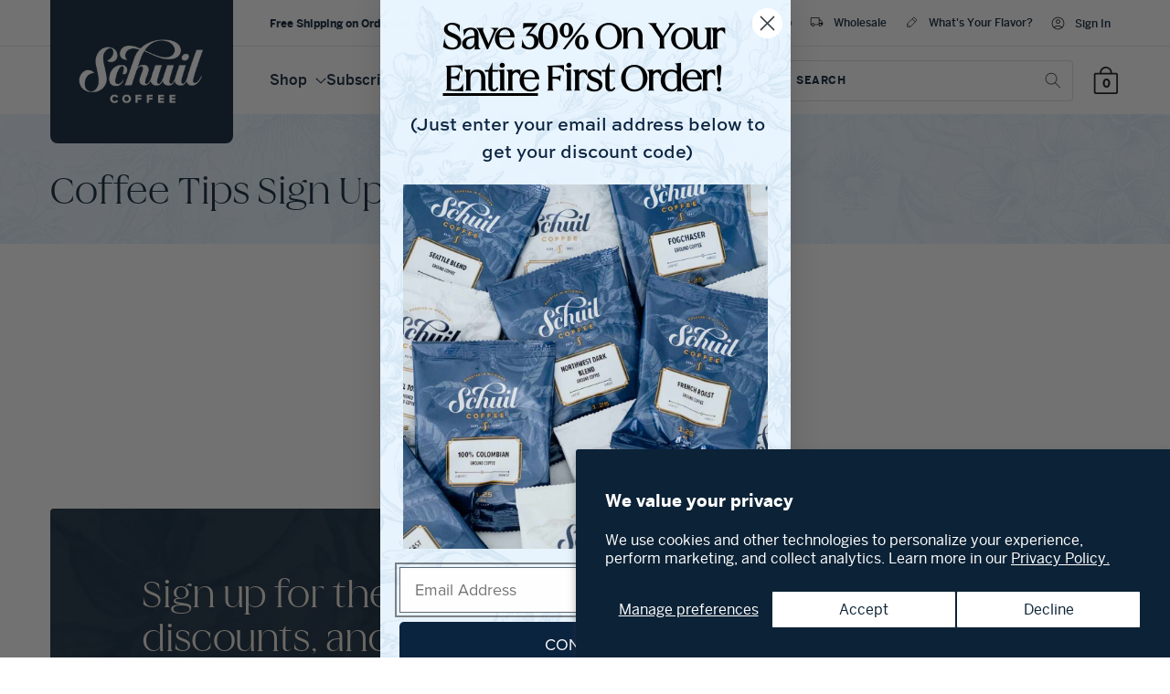

--- FILE ---
content_type: text/css
request_url: https://schuilcoffee.com/cdn/shop/t/51/assets/globals.css?v=133162871623556848901727361256
body_size: 466
content:
.c-btn,.c-btn--skeleton{all:unset;-webkit-box-sizing:border-box;box-sizing:border-box;cursor:pointer;background:#0c2237;color:#f0e8dd;border-radius:4px;padding:20px 30px;text-transform:uppercase;font-weight:700;font-size:12px;text-decoration:none;display:inline-block;text-align:center;letter-spacing:.05em;font-family:bentonsans,sans-serif}.c-btn--alt{background:transparent;color:#0c2237;position:relative;padding:10px 0}.c-btn--alt:after{content:"";position:absolute;bottom:0;left:0;width:100%;height:2px;background:#0c2237}.c-btn--outline{background:transparent;border:1px solid #E7E7E7;color:#0c2237}.c-btn--skeleton{background:transparent;border:1px solid #0C2237;color:#0c2237}.c-btn--filter{background-color:#e8f4ff;border-radius:30px;background-image:url(icon-filter.svg);color:#0c2237;font-weight:500;padding:15px 50px 15px 30px;background-size:20px;background-position:calc(100% - 20px) center;background-repeat:no-repeat;text-transform:none}.c-section-heading{text-align:center}.c-section-heading--left{text-align:left}.c-section-heading h3{font-weight:800;font-size:12px;line-height:24px;letter-spacing:.05em;text-transform:uppercase;font-family:sweet-sans-pro,sans-serif;margin-bottom:6px;color:#924080}.c-section-heading--max-width{width:800px;max-width:100%;margin:0 auto}@font-face{font-family:iskryone;src:url(iskry_one-webfont.woff2) format("woff2"),url(iskry_one-webfont.woff) format("woff");font-weight:400;font-style:normal}@font-face{font-family:bentonsans;src:url(bentonsans-black-webfont.woff2) format("woff2"),url(bentonsans-black-webfont.woff) format("woff");font-weight:800;font-style:normal}@font-face{font-family:bentonsans;src:url(bentonsans-bold-webfont.woff2) format("woff2"),url(bentonsans-bold-webfont.woff) format("woff");font-weight:700;font-style:normal}@font-face{font-family:bentonsans;src:url(bentonsans-book-webfont.woff2) format("woff2"),url(bentonsans-book-webfont.woff) format("woff");font-weight:600;font-style:normal}@font-face{font-family:bentonsans;src:url(bentonsans-extralight-webfont.woff2) format("woff2"),url(bentonsans-extralight-webfont.woff) format("woff");font-weight:200;font-style:normal}@font-face{font-family:bentonsans;src:url(bentonsans-light-webfont.woff2) format("woff2"),url(bentonsans-light-webfont.woff) format("woff");font-weight:300;font-style:normal}@font-face{font-family:bentonsans;src:url(bentonsans-medium-webfont.woff2) format("woff2"),url(bentonsans-medium-webfont.woff) format("woff");font-weight:500;font-style:normal}@font-face{font-family:bentonsans;src:url(bentonsans-regular-webfont.woff2) format("woff2"),url(bentonsans-regular-webfont.woff) format("woff");font-weight:400;font-style:normal}@font-face{font-family:bentonsans;src:url(bentonsans-thin-webfont.woff2) format("woff2"),url(bentonsans-thin-webfont.woff) format("woff");font-weight:100;font-style:normal}.o-wrapper{width:1270px;max-width:100%;padding-left:25px;padding-right:25px;margin:0 auto}@media (min-width: 58.75em){.o-wrapper{padding-left:50px;padding-right:50px}}.o-wrapper--xs{max-width:700px}.o-wrapper--sm{max-width:950px}.o-wrapper--lg{max-width:1450px}body{font-family:bentonsans,sans-serif}h1,h2,h3,h4,h5,h6{font-size:1rem}h1{color:#0c2237;font-weight:500;font-size:70px;font-family:iskryone,serif}@media (max-width: 58.74em){h1{font-size:50px}}h2{font-weight:500;font-size:40px;line-height:48px;color:#0c2237;font-family:iskryone,serif}h3{font-family:sweet-sans-pro,sans-serif;font-size:30px;color:#0c2237}h3{font-family:bentonsans,sans-serif;font-size:30px;color:#0c2237}h4{font-family:bentonsans,sans-serif;font-size:26px;color:#0c2237}h5{font-family:bentonsans,sans-serif;font-size:24px;color:#0c2237}h6{font-family:bentonsans,sans-serif;font-size:20px;color:#0c2237}p{font-weight:400;font-size:16px;line-height:28px;color:#0c2237}*,*:before,*:after{-webkit-box-sizing:inherit;box-sizing:inherit}img{max-width:100%;font-style:italic;vertical-align:middle}svg{vertical-align:middle}a{color:inherit;cursor:pointer}a:hover,a:focus{text-decoration:none}html,body{margin:0;padding:0;-webkit-box-sizing:border-box;box-sizing:border-box;line-height:1.15;-moz-text-size-adjust:100%;text-size-adjust:100%;-ms-text-size-adjust:100%;-webkit-text-size-adjust:100%;-webkit-font-smoothing:antialiased}table{width:100%}th:first-child,td:first-child{padding-left:0}th:last-child,td:last-child{padding-right:0}h1,h2,h3,h4,h5,h6,blockquote,p,pre,dl,dd,ol,ul,figure,hr,fieldset,legend{margin:0;padding:0}li>ol,li>ul{margin-bottom:0}table{border-collapse:collapse;border-spacing:0}fieldset{min-width:0;border:0}@media (min-width: 58.75em){.no-desktop{display:none}}@media (max-width: 58.74em){.no-mobile{display:none}}.js-loading{position:fixed;top:0;left:0;width:100vw;height:100vh;background:#0003;display:none;z-index:10000}.js-loading img{position:absolute;margin:0 auto;left:0;right:0;top:50%;-webkit-transform:translateY(-50%);-ms-transform:translateY(-50%);transform:translateY(-50%);width:50px;height:auto}.docapp-free-gift-progress .docapp-fg-progress-goal .docapp-fg-pin svg{display:none!important}.docapp-free-gift-progress .docapp-fg-progress-goal .docapp-fg-goal-bubble,.docapp-fg-progress-label{margin-top:20px!important}.docapp-free-gift-progress .docapp-fg-progress-goal .docapp-fg-goal-text-content,.docapp-free-gift-progress .docapp-fg-progress-goal .docapp-fg-pin-label{-webkit-box-shadow:0 0 0px 0px transparent!important;box-shadow:0 0 0 0 transparent!important}
/*# sourceMappingURL=/cdn/shop/t/51/assets/globals.css.map?v=133162871623556848901727361256 */


--- FILE ---
content_type: text/css
request_url: https://schuilcoffee.com/cdn/shop/t/51/assets/header.css?v=166703339518954705911761580003
body_size: 521
content:
.c-header{position:relative;background-color:var(--product-theme-color);width:100%}.c-header:before{content:"";width:100%;height:1px;background:#e7e7e7;position:absolute;top:50px;left:0%}@media (max-width: 58.74em){.c-header:before{display:none}}.c-header__inner{position:relative;display:-webkit-box;display:-ms-flexbox;display:flex}@media (max-width: 58.74em){.c-header__inner{display:grid;grid-template-columns:repeat(3,33%);-webkit-box-align:center;-ms-flex-align:center;align-items:center}}.c-header__logo{width:200px;max-width:100%;background:#0c2237;padding:33px 20px 0;position:relative;display:-webkit-box;display:-ms-flexbox;display:flex;-webkit-box-align:center;-ms-flex-align:center;align-items:center;-webkit-box-pack:center;-ms-flex-pack:center;justify-content:center}@media (max-width: 58.74em){.c-header__logo{padding:33px 10px 0}}.c-header__logo img{height:auto}.c-header__logo:after{content:"";width:100%;height:33px;background-color:inherit;position:absolute;top:calc(100% - 1px);left:0;z-index:100;border-radius:0 0 8px 8px}.c-header__content{width:calc(100% - 200px);display:-webkit-box;display:-ms-flexbox;display:flex;-webkit-box-orient:vertical;-webkit-box-direction:normal;-ms-flex-direction:column;flex-direction:column}@media (max-width: 58.74em){.c-header__content{width:100%;-webkit-box-orient:horizontal;-webkit-box-direction:normal;-ms-flex-direction:row;flex-direction:row;-webkit-box-pack:end;-ms-flex-pack:end;justify-content:flex-end}}.c-header__top{padding:10px 0 10px 40px;display:-webkit-box;display:-ms-flexbox;display:flex;-webkit-box-pack:justify;-ms-flex-pack:justify;justify-content:space-between;-webkit-box-align:center;-ms-flex-align:center;align-items:center}@media (max-width: 58.74em){.c-header__top{display:none}}.c-header__announcement p,.c-header__announcement--mobile p{color:#0c2237;font-size:12px}.c-header__announcement *,.c-header__announcement--mobile *{color:#0c2237}.c-header__announcement--mobile{text-align:center;padding:10px;background:#fff}.c-header__admin{position:relative}.c-header__admin-links{list-style:none;display:-webkit-box;display:-ms-flexbox;display:flex;grid-gap:4px}.c-header__admin-link{font-family:bentonsans,sans-serif;background:none;border:none;margin:0;text-decoration:none;color:#0c2237;font-weight:500;padding:8px 10px 8px 36px;border-radius:4px;display:block;font-size:12px;background-repeat:no-repeat;background-size:15px;background-position:10px center;-webkit-transition:background-color .2s ease-in-out;-o-transition:background-color .2s ease-in-out;transition:background-color .2s ease-in-out;cursor:pointer}.c-header__admin-link:hover{background-color:#e2e3f5}.c-header__admin-link--store{background-image:url(icon-pin.svg)}.c-header__admin-link--wholesale{background-image:url(icon-truck.svg)}.c-header__admin-link--account{background-image:url(icon-account.svg)}.c-header__admin-link--pickup{background-image:url(icon-pickup.svg)}.c-header__admin-link--flavor_quiz{background-image:url(icon-pencil.svg)}@media (min-width: 58.75em){.c-header__bottom{display:-webkit-box;display:-ms-flexbox;display:flex;-webkit-box-align:center;-ms-flex-align:center;align-items:center;padding-left:40px;-webkit-box-flex:1;-ms-flex:1;flex:1;position:relative}}.c-header__nav{display:-webkit-box;display:-ms-flexbox;display:flex;list-style:none;grid-gap:40px;-webkit-box-align:center;-ms-flex-align:center;align-items:center;-webkit-box-flex:1;-ms-flex:1;flex:1}@media (max-width: 58.74em){.c-header__nav{display:none}}.c-header__nav>li:hover>a{color:#b2803e}.c-header__nav>li:hover>ul{opacity:1;width:100%;pointer-events:initial}.c-header__nav>li>a{text-decoration:none;color:#0c2237;font-weight:500;font-size:16px;text-transform:capitalize;display:block;padding:28px 0}.c-header__nav .c-header__nav-sub{position:absolute;width:0;border-radius:4px;opacity:0;padding:10px 0;pointer-events:none;-webkit-transition:opacity .2s ease-in-out;-o-transition:opacity .2s ease-in-out;transition:opacity .2s ease-in-out;border-top:10px solid transparent;list-style:none}.c-header__nav .c-header__nav-sub:before{content:"";width:200px;height:100%;position:absolute;bottom:0;left:0;background:url(floral-hero.jpg);background-size:cover;z-index:-1;border-radius:4px;-webkit-box-shadow:0px 2px 8px rgba(0,0,0,.25);box-shadow:0 2px 8px #00000040}.c-header__nav .c-header__nav-sub>li{width:200px}.c-header__nav .c-header__nav-sub>li>a{text-transform:uppercase;font-weight:700;font-size:12px;padding:10px 30px;text-decoration:none;display:block;color:#0c2237}.c-header__nav .c-header__nav-sub>li>a span{position:relative;padding:8px 0;display:inline-block}.c-header__nav .c-header__nav-sub>li>a span:after{content:"";width:0;-webkit-transition:width .2s ease;-o-transition:width .2s ease;transition:width .2s ease;height:2px;background:#0c2237;position:absolute;bottom:0;left:0}.c-header__nav .c-header__nav-sub>li:hover>ul{opacity:1;pointer-events:initial}.c-header__nav .c-header__nav-sub>li:hover span:after{width:100%}.c-header__nav .c-header__nav-third{background:#fff;-webkit-box-shadow:0px 2px 8px rgba(0,0,0,.25);box-shadow:0 2px 8px #00000040;padding:10px;position:absolute;z-index:1;right:3px;top:0;width:calc(100% - 200px);height:100%;display:grid;grid-template-columns:repeat(6,1fr);grid-gap:10px;-webkit-box-align:center;-ms-flex-align:center;align-items:center;opacity:0;pointer-events:none;-webkit-transition:opacity .2s ease-in-out;-o-transition:opacity .2s ease-in-out;transition:opacity .2s ease-in-out;list-style:none;border-radius:0 4px 4px 0}.c-header__nav .c-header__nav-third>li a{display:block;color:#0c2237;text-decoration:none;-webkit-transition:all .2s ease-in-out;-o-transition:all .2s ease-in-out;transition:all .2s ease-in-out;background:#f8f8f8;border:2px solid #F8F8F8;text-align:center;display:-webkit-box;display:-ms-flexbox;display:flex;-webkit-box-orient:vertical;-webkit-box-direction:normal;-ms-flex-direction:column;flex-direction:column;-webkit-box-align:center;-ms-flex-align:center;align-items:center;-webkit-box-pack:center;-ms-flex-pack:center;justify-content:center;font-size:12px;aspect-ratio:1/1}.c-header__nav .c-header__nav-third>li a img{margin-bottom:10px;height:40px;width:auto}.c-header__nav .c-header__nav-third>li a:hover{border-color:#1f6b48}.c-header__nav-sub-icon{width:12px;margin-left:5px;display:inline-block}.c-header__search{-webkit-box-flex:1;-ms-flex:1;flex:1;max-width:325px;margin-right:20px}@media (max-width: 58.74em){.c-header__search{display:none}}.c-header__search .search-modal__content{padding:0}@media (min-width: 58.75em){.c-header__mobile{display:none}}
/*# sourceMappingURL=/cdn/shop/t/51/assets/header.css.map?v=166703339518954705911761580003 */


--- FILE ---
content_type: text/css
request_url: https://schuilcoffee.com/cdn/shop/t/51/assets/mobile-nav.css?v=26355033924229327311680535333
body_size: 73
content:
.c-mobile__nav-wrapper{width:95%;height:100vh;position:fixed;top:0;left:-100%;background-color:#fff;z-index:101;overflow:scroll;padding:30px;-webkit-box-shadow:2px 0px 4px rgba(0,0,0,.1);box-shadow:2px 0 4px #0000001a;-webkit-transition:left .3s ease-in-out;-o-transition:left .3s ease-in-out;transition:left .3s ease-in-out}.c-mobile__nav-wrapper *{-webkit-box-sizing:border-box;box-sizing:border-box}.c-mobile__nav-wrapper.menu-open{left:0}.c-mobile__nav{list-style:none}.c-mobile__nav>li{border-bottom:1px solid #E7E7E7}.c-mobile__nav li{width:100%}.c-mobile__nav li.open-menu>a{color:#b2803e}.c-mobile__nav li.open-menu>a .c-mobile__nav-sub-icon svg{-webkit-transform:rotate(0deg);-ms-transform:rotate(0deg);transform:rotate(0);fill:#b2803e}.c-mobile__nav a{display:block;padding:20px 0;position:relative;color:#0c2237;font-weight:500;text-decoration:none;font-size:16px}.c-mobile__nav ul a{text-transform:uppercase;font-size:12px}.c-mobile__nav img{margin-right:15px;width:30px;height:auto}.c-mobile__nav .c-mobile__nav-sub-icon{width:40px;height:100%;position:absolute;right:0;top:50%;-webkit-transform:translateY(-50%);-ms-transform:translateY(-50%);transform:translateY(-50%);display:-webkit-box;display:-ms-flexbox;display:flex;-webkit-box-pack:center;-ms-flex-pack:center;justify-content:center;-webkit-box-align:center;-ms-flex-align:center;align-items:center}.c-mobile__nav .c-mobile__nav-sub-icon svg{width:16px;height:16px;-webkit-transform:rotate(-90deg);-ms-transform:rotate(-90deg);transform:rotate(-90deg);-webkit-transition:all .2s ease-in-out;-o-transition:all .2s ease-in-out;transition:all .2s ease-in-out}.c-mobile__nav ul{list-style:none;display:none}.c-mobile__nav-header{display:-webkit-box;display:-ms-flexbox;display:flex;-webkit-box-pack:justify;-ms-flex-pack:justify;justify-content:space-between;-webkit-box-align:center;-ms-flex-align:center;align-items:center;margin-bottom:30px}.c-mobile__nav-header h3{font-weight:500;font-size:24px;font-family:iskryone,serif;color:#0c2237}.c-mobile-nav-close{width:20px;height:20px;cursor:pointer}.c-mobile-nav-close svg{width:100%;height:100%}.c-mobile__search{margin-bottom:30px}.c-mobile__search .search-modal__content{padding:0}.c-mobile__search .search-modal__form{max-width:100%}.c-mobile__admin-links{margin-top:30px;list-style:none}.c-mobile__admin-links li{margin-bottom:15px}.c-mobile__admin-links a{background-position:left center;font-weight:500;font-size:14px;padding-left:25px}.c-mobile-nav-trigger{position:relative;display:block;width:30px;height:20px;border:none;background:transparent;padding:0;cursor:pointer;text-indent:-9999px}.c-mobile-nav-trigger:before,.c-mobile-nav-trigger:after,.c-mobile-nav-trigger span{content:"";position:absolute;left:0;width:100%;height:2px;background-color:#0c2237;border-radius:10px}.c-mobile-nav-trigger:before{top:0}.c-mobile-nav-trigger span{top:9px}.c-mobile-nav-trigger:after{bottom:0}
/*# sourceMappingURL=/cdn/shop/t/51/assets/mobile-nav.css.map?v=26355033924229327311680535333 */


--- FILE ---
content_type: text/css
request_url: https://schuilcoffee.com/cdn/shop/t/51/assets/page-title.css?v=39208343148005587451727361257
body_size: -581
content:
.c-page-title{padding:60px 0 30px;background:url(floral-hero.jpg);background-size:cover;margin-bottom:40px}.c-page-title h1{font-size:40px}.c-page-title--center{text-align:center}.c-page-title__eyebrow{font-family:bentonsans,sans-serif;font-style:normal;font-weight:700;font-size:12px;color:#924080;margin-bottom:35px}@media (min-width: 58.75em){.c-page-title__search{display:grid;grid-template-columns:50% 50%}}.c-page-title__search .template-search__search{width:100%;max-width:100%}.c-page-title__search .search__input{background:#fff}.article-template h1{width:500px;margin:0 auto;max-width:100%}
/*# sourceMappingURL=/cdn/shop/t/51/assets/page-title.css.map?v=39208343148005587451727361257 */


--- FILE ---
content_type: text/css
request_url: https://schuilcoffee.com/cdn/shop/t/51/assets/footer.css?v=27205338637840644871727363312
body_size: 68
content:
.c-footer{background-color:#e8f4ff}@media (min-width: 58.75em){.c-footer-top__wrapper{background-image:url(footer-flower.png);background-repeat:no-repeat;background-position:right bottom}}.c-footer-top{display:-webkit-box;display:-ms-flexbox;display:flex;-webkit-box-pack:justify;-ms-flex-pack:justify;justify-content:space-between;padding:100px 0}.c-footer-menus{display:grid;grid-template-columns:repeat(3,minmax(0,1fr));grid-gap:80px}@media (max-width: 58.74em){.c-footer-menus{grid-template-columns:100%;width:100%}}@media (max-width: 58.74em){.c-footer-menus__item{text-align:center}}.c-footer-menus__item h4{color:#a73b21;letter-spacing:.05em;text-transform:uppercase;font-weight:800;font-size:12px;font-family:sweet-sans-pro,sans-serif}.c-footer-menus__item ul{list-style:none;padding-left:0!important}.c-footer-menus__item a{text-decoration:none;color:#356189;margin-top:20px;display:block}.c-footer-blurb{margin-left:30px}@media (max-width: 58.74em){.c-footer-blurb{display:none}}.c-footer-blurb h3{font-weight:500;font-size:40px;color:#0c2237;font-family:iskryone,serif}.c-footer-bottom{display:grid;grid-template-columns:2fr 1fr 2fr}@media (max-width: 58.74em){.c-footer-bottom{grid-template-columns:1fr}}.c-footer-legal{display:-webkit-box;display:-ms-flexbox;display:flex;-webkit-box-align:center;-ms-flex-align:center;align-items:center}@media (max-width: 58.74em){.c-footer-legal{-webkit-box-ordinal-group:3;-ms-flex-order:2;order:2;margin:40px auto}}.c-footer-legal ul{list-style:none;display:-webkit-box;display:-ms-flexbox;display:flex;grid-gap:10px}@media (max-width: 58.74em){.c-footer-legal ul{-webkit-box-orient:vertical;-webkit-box-direction:normal;-ms-flex-direction:column;flex-direction:column;-webkit-box-pack:center;-ms-flex-pack:center;justify-content:center;-webkit-box-align:center;-ms-flex-align:center;align-items:center}}.c-footer-legal li{color:#356189;font-size:14px}.c-footer-logo{width:200px;background:#0c2237;padding:25px 20px;border-radius:10px 10px 0 0}.c-footer-logo img{height:auto}@media (max-width: 58.74em){.c-footer-logo{-webkit-box-ordinal-group:4;-ms-flex-order:3;order:3;margin:0 auto;width:120px}}.c-footer-button{display:-webkit-box;display:-ms-flexbox;display:flex;-webkit-box-pack:end;-ms-flex-pack:end;justify-content:flex-end;-webkit-box-align:center;-ms-flex-align:center;align-items:center}@media (max-width: 58.74em){.c-footer-button{-webkit-box-ordinal-group:2;-ms-flex-order:1;order:1;-webkit-box-pack:center;-ms-flex-pack:center;justify-content:center}}
/*# sourceMappingURL=/cdn/shop/t/51/assets/footer.css.map?v=27205338637840644871727363312 */


--- FILE ---
content_type: text/css
request_url: https://schuilcoffee.com/cdn/shop/t/51/assets/component-cart-notification.css?v=177259362480919023301682354950
body_size: 323
content:
.cart-notification-wrapper{position:relative;z-index:101}.cart-notification-wrapper .cart-notification{display:block}.cart-notification{border-bottom-right-radius:var(--popup-corner-radius);border-bottom-left-radius:var(--popup-corner-radius);border-color:rgba(var(--color-foreground),var(--popup-border-opacity));border-style:solid;border-width:0 0 var(--popup-border-width);padding:2.5rem 3.5rem;position:fixed;right:0;top:70px;-webkit-transform:translateY(-100%);-ms-transform:translateY(-100%);transform:translateY(-100%);visibility:hidden;width:100%;-webkit-box-shadow:var(--popup-shadow-horizontal-offset) var(--popup-shadow-vertical-offset) var(--popup-shadow-blur-radius) rgba(var(--color-shadow),var(--popup-shadow-opacity));box-shadow:var(--popup-shadow-horizontal-offset) var(--popup-shadow-vertical-offset) var(--popup-shadow-blur-radius) rgba(var(--color-shadow),var(--popup-shadow-opacity));z-index:-1;background-color:#fefaf5}@media (max-width: 58.74em){.cart-notification{padding:25px}}.cart-notification.focused{-webkit-box-shadow:0 0 .2rem 0 rgba(var(--color-foreground),.3),var(--popup-shadow-horizontal-offset) var(--popup-shadow-vertical-offset) var(--popup-shadow-blur-radius) rgba(var(--color-shadow),var(--popup-shadow-opacity));box-shadow:0 0 .2rem rgba(var(--color-foreground),.3),var(--popup-shadow-horizontal-offset) var(--popup-shadow-vertical-offset) var(--popup-shadow-blur-radius) rgba(var(--color-shadow),var(--popup-shadow-opacity))}.cart-notification:focus-visible{-webkit-box-shadow:0 0 .2rem 0 rgba(var(--color-foreground),.3),var(--popup-shadow-horizontal-offset) var(--popup-shadow-vertical-offset) var(--popup-shadow-blur-radius) rgba(var(--color-shadow),var(--popup-shadow-opacity));box-shadow:0 0 .2rem rgba(var(--color-foreground),.3),var(--popup-shadow-horizontal-offset) var(--popup-shadow-vertical-offset) var(--popup-shadow-blur-radius) rgba(var(--color-shadow),var(--popup-shadow-opacity))}@media screen and (min-width: 750px){.header-wrapper:not(.header-wrapper--border-bottom)+cart-notification .cart-notification{border-top-width:var(--popup-border-width)}.cart-notification{border-width:0 var(--popup-border-width) var(--popup-border-width);width:500px;max-width:100%;right:0}}.cart-notification.animate{-webkit-transition:visibility 0s var(--duration-short) ease,-webkit-transform var(--duration-short) ease;transition:visibility 0s var(--duration-short) ease,-webkit-transform var(--duration-short) ease;-o-transition:transform var(--duration-short) ease,visibility 0s var(--duration-short) ease;transition:transform var(--duration-short) ease,visibility 0s var(--duration-short) ease;transition:transform var(--duration-short) ease,visibility 0s var(--duration-short) ease,-webkit-transform var(--duration-short) ease}.cart-notification.active{-webkit-transform:translateY(0);-ms-transform:translateY(0);transform:translateY(0);-webkit-transition:visibility 0s,-webkit-transform var(--duration-default) ease;transition:visibility 0s,-webkit-transform var(--duration-default) ease;-o-transition:transform var(--duration-default) ease,visibility 0s;transition:transform var(--duration-default) ease,visibility 0s;transition:transform var(--duration-default) ease,visibility 0s,-webkit-transform var(--duration-default) ease;visibility:visible}.cart-notification__header{-webkit-box-align:start;-ms-flex-align:start;align-items:flex-start;display:-webkit-box;display:-ms-flexbox;display:flex}.cart-notification__heading{-webkit-box-align:center;-ms-flex-align:center;align-items:center;display:-webkit-box;display:-ms-flexbox;display:flex;-webkit-box-flex:1;-ms-flex-positive:1;flex-grow:1;margin-bottom:0;margin-top:0;font-size:28px;font-family:iskryone,serif}.cart-notification__heading .icon-checkmark{color:rgb(var(--color-foreground));margin-right:1rem;width:1.3rem}.cart-notification__close{margin-top:-2rem;margin-right:-3rem}.cart-notification__links{text-align:center;display:grid;grid-template-columns:1fr 1fr;grid-gap:10px}.cart-notification-form button{width:100%}.cart-notification__links>*{margin-top:1rem}.cart-notification-product{-webkit-box-align:center;-ms-flex-align:center;align-items:center;display:-webkit-box;display:-ms-flexbox;display:flex;padding:2rem 2rem 3rem;margin-top:2rem;border:1px solid #E7E7E7;background:var(--product-cart-notification-theme-color)}@media (max-width: 58.74em){.cart-notification-product{padding:15px;display:block}}.cart-notification-product dl{margin-bottom:0;margin-top:0}.cart-notification-product__image{display:-webkit-inline-box;display:-ms-inline-flexbox;display:inline-flex;margin-right:1.5rem;margin-top:.5rem;padding:0}@media (max-width: 58.74em){.cart-notification-product__image{max-width:100px;padding:0}}.cart-notification-product__image img{width:100%;height:auto}.cart-notification-product__image:after{content:none}.cart-notification-product__details{width:100%}.cart-notification-product__name{margin-bottom:.5rem;margin-top:0;font-family:sweet-sans-pro,sans-serif;font-weight:700;font-size:16px;text-transform:uppercase;color:#0c2237}.cart-notification-product-options{display:-webkit-box;display:-ms-flexbox;display:flex;-ms-flex-wrap:wrap;flex-wrap:wrap}.cart-notification-product-options .product-option+.product-option{border-left:1px solid #686868;padding-left:5px}.product-option--list{width:100%;border:0!important;padding-left:0!important}.cart-notification-product-price{color:#0c2237;font-weight:500;margin-top:27px;text-align:right;font-family:bentonsans,sans-serif}cart-notification.active-bg{z-index:9999999999}cart-notification.active-bg:before{content:"";width:100vw;height:100vh;position:fixed;top:0;left:0;background:#0c2237;opacity:.7;pointer-events:none;z-index:1}
/*# sourceMappingURL=/cdn/shop/t/51/assets/component-cart-notification.css.map?v=177259362480919023301682354950 */


--- FILE ---
content_type: image/svg+xml
request_url: https://schuilcoffee.com/cdn/shop/t/51/assets/icon-account.svg
body_size: 65
content:
<svg width="14" height="14" viewBox="0 0 14 14" fill="none" xmlns="http://www.w3.org/2000/svg">
<path d="M2.86663 10.7833C3.53329 10.3277 4.19718 9.97218 4.85829 9.71663C5.5194 9.46107 6.23329 9.33329 6.99996 9.33329C7.76663 9.33329 8.48329 9.46107 9.14996 9.71663C9.81663 9.97218 10.4833 10.3277 11.15 10.7833C11.6277 10.2166 11.9861 9.62218 12.225 8.99996C12.4638 8.37774 12.5833 7.71107 12.5833 6.99996C12.5833 5.42218 12.0472 4.09718 10.975 3.02496C9.90274 1.95274 8.57774 1.41663 6.99996 1.41663C5.42218 1.41663 4.09718 1.95274 3.02496 3.02496C1.95274 4.09718 1.41663 5.42218 1.41663 6.99996C1.41663 7.71107 1.53607 8.37774 1.77496 8.99996C2.01385 9.62218 2.37774 10.2166 2.86663 10.7833ZM6.99996 7.38329C6.39996 7.38329 5.8944 7.17774 5.48329 6.76663C5.07218 6.35552 4.86663 5.84996 4.86663 5.24996C4.86663 4.64996 5.07218 4.1444 5.48329 3.73329C5.8944 3.32218 6.39996 3.11663 6.99996 3.11663C7.59996 3.11663 8.10552 3.32218 8.51663 3.73329C8.92774 4.1444 9.13329 4.64996 9.13329 5.24996C9.13329 5.84996 8.92774 6.35552 8.51663 6.76663C8.10552 7.17774 7.59996 7.38329 6.99996 7.38329ZM6.99996 13.3333C6.12218 13.3333 5.29996 13.1666 4.53329 12.8333C3.76663 12.5 3.09718 12.0472 2.52496 11.475C1.95274 10.9027 1.49996 10.2333 1.16663 9.46663C0.833293 8.69996 0.666626 7.87774 0.666626 6.99996C0.666626 6.12218 0.833293 5.29996 1.16663 4.53329C1.49996 3.76663 1.95274 3.09718 2.52496 2.52496C3.09718 1.95274 3.76663 1.49996 4.53329 1.16663C5.29996 0.833293 6.12218 0.666626 6.99996 0.666626C7.87774 0.666626 8.69996 0.833293 9.46663 1.16663C10.2333 1.49996 10.9027 1.95274 11.475 2.52496C12.0472 3.09718 12.5 3.76663 12.8333 4.53329C13.1666 5.29996 13.3333 6.12218 13.3333 6.99996C13.3333 7.87774 13.1666 8.69996 12.8333 9.46663C12.5 10.2333 12.0472 10.9027 11.475 11.475C10.9027 12.0472 10.2333 12.5 9.46663 12.8333C8.69996 13.1666 7.87774 13.3333 6.99996 13.3333ZM6.99996 12.5833C7.62218 12.5833 8.23329 12.4833 8.83329 12.2833C9.43329 12.0833 9.99996 11.7666 10.5333 11.3333C9.99996 10.9333 9.43607 10.6277 8.84163 10.4166C8.24718 10.2055 7.63329 10.1 6.99996 10.1C6.36663 10.1 5.74996 10.2055 5.14996 10.4166C4.54996 10.6277 3.98885 10.9333 3.46663 11.3333C3.99996 11.7666 4.56663 12.0833 5.16663 12.2833C5.76663 12.4833 6.37774 12.5833 6.99996 12.5833ZM6.99996 6.61663C7.39996 6.61663 7.72774 6.48885 7.98329 6.23329C8.23885 5.97774 8.36663 5.64996 8.36663 5.24996C8.36663 4.84996 8.23885 4.52218 7.98329 4.26663C7.72774 4.01107 7.39996 3.88329 6.99996 3.88329C6.59996 3.88329 6.27218 4.01107 6.01663 4.26663C5.76107 4.52218 5.63329 4.84996 5.63329 5.24996C5.63329 5.64996 5.76107 5.97774 6.01663 6.23329C6.27218 6.48885 6.59996 6.61663 6.99996 6.61663Z" fill="black"/>
</svg>


--- FILE ---
content_type: text/javascript
request_url: https://schuilcoffee.com/cdn/shop/t/51/assets/CustomerModal.js?v=92364588624871998321680143564
body_size: -241
content:
(function(){function r(e,n,t){function o(i2,f){if(!n[i2]){if(!e[i2]){var c=typeof require=="function"&&require;if(!f&&c)return c(i2,!0);if(u)return u(i2,!0);var a=new Error("Cannot find module '"+i2+"'");throw a.code="MODULE_NOT_FOUND",a}var p=n[i2]={exports:{}};e[i2][0].call(p.exports,function(r2){var n2=e[i2][1][r2];return o(n2||r2)},p,p.exports,r,e,n,t)}return n[i2].exports}for(var u=typeof require=="function"&&require,i=0;i<t.length;i++)o(t[i]);return o}return r})()({1:[function(require2,module,exports){"use strict";var adminLinks=document.querySelectorAll(".js-admin-link--login"),modal=document.querySelector(".c-customer-modal"),closeBtns=document.querySelectorAll(".js-customer-modal__close");adminLinks.forEach(function(adminLink){adminLink.addEventListener("click",function(){modal.classList.toggle("c-customer-modal--open")})}),closeBtns.forEach(function(closeBtn){closeBtn.addEventListener("click",function(){modal.classList.toggle("c-customer-modal--open")})})},{}]},{},[1]);
//# sourceMappingURL=/cdn/shop/t/51/assets/CustomerModal.js.map?v=92364588624871998321680143564


--- FILE ---
content_type: image/svg+xml
request_url: https://schuilcoffee.com/cdn/shop/t/51/assets/icon-pencil.svg
body_size: -582
content:
<?xml version="1.0" encoding="utf-8"?><!-- Uploaded to: SVG Repo, www.svgrepo.com, Generator: SVG Repo Mixer Tools -->
<svg fill="#000000" width="800px" height="800px" viewBox="0 0 256 256" id="Flat" xmlns="http://www.w3.org/2000/svg">
  <path d="M221.17188,79.51465l-44.68653-44.686a11.99917,11.99917,0,0,0-16.9707,0L133.17236,61.1709l-.001.00049-.001.00146L39.51514,154.82812A11.95753,11.95753,0,0,0,36.8147,158.979c-.0127.03028-.02149.062-.03345.09278A11.98921,11.98921,0,0,0,36,163.31348V208a12.01375,12.01375,0,0,0,12,12H92.68652a11.98261,11.98261,0,0,0,4.29639-.80078l.01514-.00537a11.96293,11.96293,0,0,0,4.17383-2.7085l120-120A12.01481,12.01481,0,0,0,221.17188,79.51465ZM44,208V169.65723L86.343,212H48A4.00458,4.00458,0,0,1,44,208Zm52.00024,2.34326L45.65723,160,136,69.65723,186.343,120ZM215.51465,90.82861,192,114.34277,141.657,64l23.5149-23.51465a3.99854,3.99854,0,0,1,5.65624,0l44.68653,44.686A4.005,4.005,0,0,1,215.51465,90.82861Z"/>
</svg>

--- FILE ---
content_type: text/javascript
request_url: https://schuilcoffee.com/cdn/shop/t/51/assets/QuickAdd.js?v=175775831266722917881742326164
body_size: 622
content:
(function(){function r(e,n,t){function o(i2,f){if(!n[i2]){if(!e[i2]){var c=typeof require=="function"&&require;if(!f&&c)return c(i2,!0);if(u)return u(i2,!0);var a=new Error("Cannot find module '"+i2+"'");throw a.code="MODULE_NOT_FOUND",a}var p=n[i2]={exports:{}};e[i2][0].call(p.exports,function(r2){var n2=e[i2][1][r2];return o(n2||r2)},p,p.exports,r,e,n,t)}return n[i2].exports}for(var u=typeof require=="function"&&require,i=0;i<t.length;i++)o(t[i]);return o}return r})()({1:[function(require2,module,exports){"use strict";function initializeQuickAdd(){var productCards=document.querySelectorAll(".js-product-data");productCards.forEach(function(card){var productData=card.dataset.product,selectElements=card.querySelectorAll(".product-option select"),variants=JSON.parse(productData).variants,hiddenInput=card.querySelector('input[name="id"]'),addToCartButton=card.querySelector(".add-to-cart-button");disableUnavailableOptions(selectElements,variants,getInitialSelectedValues(selectElements)),selectElements.forEach(function(select){select.addEventListener("change",function(){var selectedValues=Array.from(selectElements).map(function(select2){return{position:select2.dataset.position,value:select2.value}});disableUnavailableOptions(selectElements,variants,selectedValues);var matchingVariant=findMatchingVariant(variants,selectedValues);hiddenInput.value=matchingVariant?matchingVariant.id:""})}),addToCartButton&&addToCartButton.addEventListener("click",function(e){var _addToCartButton$clos;e.preventDefault();var variantId=hiddenInput.value,quantity=1,properties={},selling_plan=null,sellingPlanSelect=(_addToCartButton$clos=addToCartButton.closest(".js-product-data"))===null||_addToCartButton$clos===void 0?void 0:_addToCartButton$clos.querySelector(".js-selling-plan"),selectedSellingPlan=sellingPlanSelect?sellingPlanSelect.value:null;selectedSellingPlan&&(selling_plan=selectedSellingPlan);var selectedValues=getInitialSelectedValues(selectElements),matchingVariant=findMatchingVariant(variants,selectedValues);matchingVariant?addItemToCart(variantId,quantity,properties,selling_plan):alert("This variant is currently out of stock. Please select another option.")})}),document.querySelectorAll(".c-product-card").forEach(function(card){var toggle=card.querySelector(".js-caf-toggle");toggle&&toggle.addEventListener("change",function(){card.querySelectorAll(".js-product-data").forEach(function(productData){productData.classList.toggle("js-opp-caf")})})})}function getInitialSelectedValues(selectElements){return Array.from(selectElements).map(function(select){return{position:select.dataset.position,value:select.value}})}function disableUnavailableOptions(selectElements,variants,selectedValues){var selectedValuesMap={};selectedValues.forEach(function(selected){selectedValuesMap[selected.position]=selected.value}),selectElements.forEach(function(select){var currentPosition=select.dataset.position,previousValue=selectedValuesMap[currentPosition];Array.from(select.options).forEach(function(option){var selectedValueForCheck=option.value;selectedValuesMap[currentPosition]=selectedValueForCheck;var matchingVariant=findMatchingVariant(variants,Object.keys(selectedValuesMap).map(function(position){return{position:position,value:selectedValuesMap[position]}}));option.disabled=!matchingVariant,selectedValuesMap[currentPosition]=previousValue})})}function findMatchingVariant(variants,selectedValues){return variants.find(function(variant){var variantOptions=[variant.option1,variant.option2,variant.option3].filter(function(option){return option!==null});return selectedValues.every(function(selected,index){return variantOptions[index]===selected.value})&&variant.available})}function addItemToCart(variantId,quantity,properties,selling_plan){var itemData={id:variantId,quantity:quantity,properties:properties,selling_plan:selling_plan,sections:"cart-notification-product,cart-notification-button,cart-icon-bubble"};fetch("/cart/add.js",{method:"POST",headers:{"Content-Type":"application/json"},body:JSON.stringify(itemData)}).then(function(response){return response.json()}).then(function(cartState){var cartNotificationEvent=new CustomEvent("openCartNotification",{detail:{parsedState:cartState}})})}initializeQuickAdd(),document.addEventListener("reinitialize-accordions",initializeQuickAdd)},{}]},{},[1]);
//# sourceMappingURL=/cdn/shop/t/51/assets/QuickAdd.js.map?v=175775831266722917881742326164


--- FILE ---
content_type: image/svg+xml
request_url: https://schuilcoffee.com/cdn/shop/t/51/assets/icon-truck.svg
body_size: -46
content:
<svg width="16" height="11" viewBox="0 0 16 11" fill="none" xmlns="http://www.w3.org/2000/svg">
<path d="M3.70002 10.0333C3.18891 10.0333 2.7528 9.85278 2.39169 9.49167C2.03058 9.13056 1.85002 8.69444 1.85002 8.18333H0.900024V0.966667C0.900024 0.7 0.994469 0.472222 1.18336 0.283333C1.37225 0.0944446 1.60002 0 1.86669 0H11.1667V2.61667H12.75L15.1 5.76667V8.18333H14.0167C14.0167 8.69444 13.8361 9.13056 13.475 9.49167C13.1139 9.85278 12.6722 10.0333 12.15 10.0333C11.6389 10.0333 11.2056 9.85278 10.85 9.49167C10.4945 9.13056 10.3167 8.69444 10.3167 8.18333H5.55002C5.55002 8.69444 5.36947 9.13056 5.00836 9.49167C4.64725 9.85278 4.21114 10.0333 3.70002 10.0333ZM3.70002 9.26667C4.01114 9.26667 4.27225 9.16111 4.48336 8.95C4.69447 8.73889 4.80002 8.48333 4.80002 8.18333C4.80002 7.88333 4.69447 7.625 4.48336 7.40833C4.27225 7.19167 4.01114 7.08333 3.70002 7.08333C3.40002 7.08333 3.14447 7.19167 2.93336 7.40833C2.72225 7.625 2.61669 7.88333 2.61669 8.18333C2.61669 8.48333 2.72225 8.73889 2.93336 8.95C3.14447 9.16111 3.40002 9.26667 3.70002 9.26667ZM1.65002 7.41667H2.01669C2.16114 7.10556 2.38336 6.84444 2.68336 6.63333C2.98336 6.42222 3.32225 6.31667 3.70002 6.31667C4.05558 6.31667 4.38891 6.42222 4.70002 6.63333C5.01114 6.84444 5.23891 7.10556 5.38336 7.41667H10.4167V0.75H1.86669C1.81114 0.75 1.76114 0.772222 1.71669 0.816667C1.67225 0.861111 1.65002 0.911111 1.65002 0.966667V7.41667ZM12.1667 9.26667C12.4667 9.26667 12.7222 9.16111 12.9334 8.95C13.1445 8.73889 13.25 8.48333 13.25 8.18333C13.25 7.88333 13.1445 7.625 12.9334 7.40833C12.7222 7.19167 12.4667 7.08333 12.1667 7.08333C11.8556 7.08333 11.5945 7.19167 11.3834 7.40833C11.1722 7.625 11.0667 7.88333 11.0667 8.18333C11.0667 8.48333 11.1722 8.73889 11.3834 8.95C11.5945 9.16111 11.8556 9.26667 12.1667 9.26667ZM11.1667 6.01667H14.35L12.3667 3.38333H11.1667V6.01667Z" fill="black"/>
</svg>


--- FILE ---
content_type: image/svg+xml
request_url: https://schuilcoffee.com/cdn/shop/t/51/assets/icon-pin.svg
body_size: -505
content:
<svg width="12" height="14" viewBox="0 0 12 14" fill="none" xmlns="http://www.w3.org/2000/svg">
<path d="M6.00004 6.71667C6.28893 6.71667 6.53615 6.61389 6.74171 6.40833C6.94726 6.20278 7.05004 5.95556 7.05004 5.66667C7.05004 5.37778 6.94726 5.13056 6.74171 4.925C6.53615 4.71944 6.28893 4.61667 6.00004 4.61667C5.71115 4.61667 5.46393 4.71944 5.25837 4.925C5.05282 5.13056 4.95004 5.37778 4.95004 5.66667C4.95004 5.95556 5.05282 6.20278 5.25837 6.40833C5.46393 6.61389 5.71115 6.71667 6.00004 6.71667ZM6.00004 12.5333C7.4556 11.2333 8.5556 9.99722 9.30004 8.825C10.0445 7.65278 10.4167 6.64444 10.4167 5.8C10.4167 4.46667 9.99171 3.375 9.14171 2.525C8.29171 1.675 7.24448 1.25 6.00004 1.25C4.7556 1.25 3.70837 1.675 2.85837 2.525C2.00837 3.375 1.58337 4.46667 1.58337 5.8C1.58337 6.64444 1.96115 7.65278 2.71671 8.825C3.47226 9.99722 4.56671 11.2333 6.00004 12.5333ZM6.00004 13.5333C4.26671 12.0222 2.97226 10.6222 2.11671 9.33333C1.26115 8.04444 0.833374 6.86667 0.833374 5.8C0.833374 4.18889 1.35282 2.90278 2.39171 1.94167C3.4306 0.980555 4.63337 0.5 6.00004 0.5C7.36671 0.5 8.56949 0.980555 9.60837 1.94167C10.6473 2.90278 11.1667 4.18889 11.1667 5.8C11.1667 6.86667 10.7389 8.04444 9.88337 9.33333C9.02782 10.6222 7.73337 12.0222 6.00004 13.5333Z" fill="black"/>
</svg>
